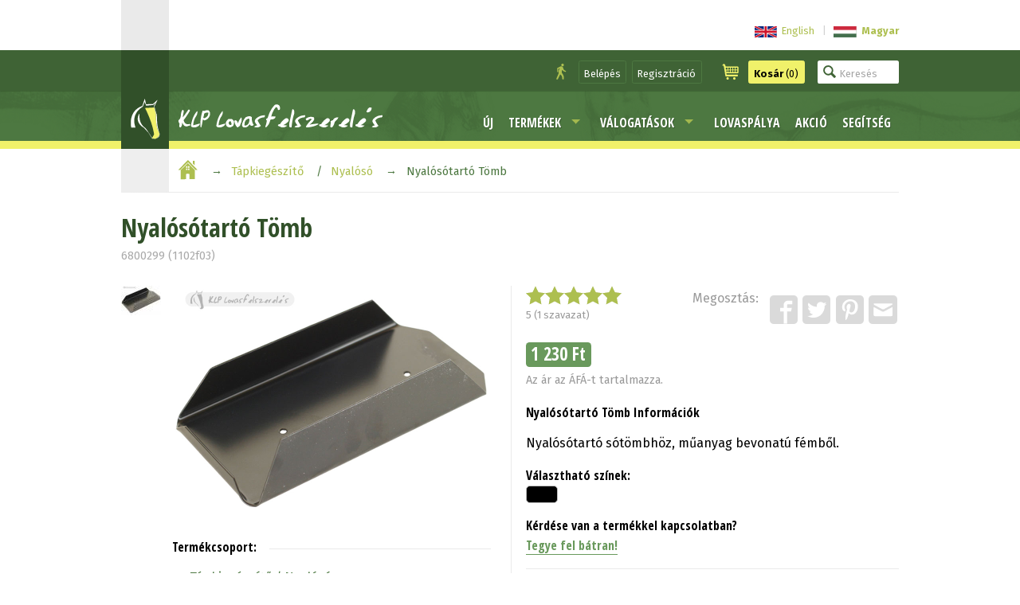

--- FILE ---
content_type: text/html; charset=utf-8
request_url: https://www.klp.hu/termek/nyalosotarto-tomb-1831
body_size: 10204
content:
<!DOCTYPE html PUBLIC "-//W3C//DTD XHTML 1.0 Transitional//EN" "https://www.w3.org/TR/xhtml1/DTD/xhtml1-transitional.dtd">
<html lang="hu" xmlns="http://www.w3.org/1999/xhtml">
<head>
<!-- Google Tag Manager -->
<script>(function(w,d,s,l,i){w[l]=w[l]||[];w[l].push({'gtm.start':
new Date().getTime(),event:'gtm.js'});var f=d.getElementsByTagName(s)[0],
j=d.createElement(s),dl=l!='dataLayer'?'&l='+l:'';j.async=true;j.src=
'https://www.googletagmanager.com/gtm.js?id='+i+dl;f.parentNode.insertBefore(j,f);
})(window,document,'script','dataLayer','GTM-TM3L8Q5');</script>
<!-- End Google Tag Manager -->
<title>Nyalósótartó Tömb - KLP Lovasfelszerelés</title>
<meta name="description" content="Nyalósótartó sótömbhöz, műanyag bevonatú fémből. - KLP Lovasfelszerelés" />
<meta name="keywords" content="nyalósótartó, tömb, lovas, lovagló, lovaglás" />
<meta http-equiv="Content-Style-Type" content="text/css" />
<meta http-equiv="Content-Type" content="text/html; charset=UTF-8" />
<meta name="viewport" content="width=device-width, initial-scale=1.0, maximum-scale=1.0, user-scalable=0" />
<meta http-equiv="cleartype" content="on" />
<meta name="revisit-after" content="1 days">
<meta name="distribution" content="Global">
<meta name="rating" content="General">
<meta name="google-site-verification" content="5-1VKCmgU9D4-jXZbYe0NnhODozdfi4xThrzXr-8rFM" />

<meta property="og:site_name" content="KLP Lovasfelszerelés" />
<meta property="og:type" content="website" />
<meta property="og:logo" content="https://www.klp.hu/images/klp-logo-200x200.png" />
<meta property="og:locale" content="hu_HU" />
<meta property="fb:admins" content="743372438,100002664761320" />
<meta property="fb:app_id" content="812787112072775" />
<meta property="og:title" content="Nyalósótartó Tömb - KLP Lovasfelszerelés" />
<meta property="og:description" content="Nyalósótartó sótömbhöz, műanyag bevonatú fémből. - KLP Lovasfelszerelés" />
<meta property="og:url" content="https://www.klp.hu/termek/nyalosotarto-tomb-1831" />
<meta property="og:image" content="https://www.klp.hu/pictures/p/400/1831_2.jpg" />
<meta property="og:image" content="https://www.klp.hu/images/klp-logo-200x200.png" />
<meta property="og:image" content="https://www.klp.hu/images/klp-logo-400x100.png" />


<meta name="twitter:card" content="product">
<meta name="twitter:site" content="@KlpLovas">
<meta name="twitter:creator" content="@KlpLovas">
<meta name="twitter:title" content="Nyalósótartó Tömb">
<meta name="twitter:description" content="Nyalósótartó sótömbhöz, műanyag bevonatú fémből.">
<meta name="twitter:image" content="https://www.klp.hu/pictures/p/400/1831_2.jpg">
<meta name="twitter:image:width" content="400">
<meta name="twitter:image:height" content="300">
<meta name="twitter:data1" content="1230">
<meta name="twitter:label1" content="HUF">
<meta name="twitter:data2" content="KLP Lovasfelszerelés">
<meta name="twitter:label2" content="Webshop">


<link rel="canonical" href="https://www.klp.hu/termek/nyalosotarto-tomb-1831" />
<link rel="alternate" hreflang="x-default" href="https://www.klp.hu/termek/nyalosotarto-tomb-1831" />
<link rel="alternate" hreflang="hu" href="https://www.klp.hu/hu/product/nyalosotarto-tomb-1831" />
<link rel="alternate" hreflang="en" href="https://www.klp.hu/en/product/salt-lick-holder-1831" />

<link rel="publisher" href="https://plus.google.com/+KlpHuLovasfelszereles" />
<link rel="shortcut icon" type="image/ico" href="https://www.klp.hu/images/klp-favicon.ico" />
<link rel="stylesheet" media="screen" href="https://www.klp.hu/css/site-all-klp.css?v=251025" />
<link rel="stylesheet" type="text/css" href="//cdnjs.cloudflare.com/ajax/libs/cookieconsent2/3.0.3/cookieconsent.min.css" />
<link href='//fonts.googleapis.com/css?family=Fira+Sans:400,400i,700|Open+Sans+Condensed:700|Courgette&amp;subset=latin-ext' rel='stylesheet' type='text/css'>
<script type="text/javascript" src="https://www.klp.hu/js/site-all.js?v=251025"></script>
<script>
  $(window).resize(function() {
	
	  if( window.innerWidth > 1000 ) {
		$("#showImg").elevateZoom({
			zoomType: 'window',
			zoomWindowWidth: 485,
			zoomWindowOffetx: 24,
			zoomWindowOffety: 0,
			borderSize: '1',
			borderColour: '#eaeaea',
			gallery: 'ppics'
		});
	  }
	  else {
		$("#showImg").elevateZoom({
			zoomType: 'inner',
			gallery: 'ppics'
		});
	  }	
	/* hide layermenu */
	if( window.innerWidth >= 900 ) {
		$('#listNav').show();
	}
	if( window.innerWidth < 900 ) {
		$('#listNav').hide();
	}
	if( $(this).width() > 850 ) {
		$('#layerMenu').hide();
		$('#layerMenuIcon').show();
	}
  });
  $(document).mouseup(function (e) {
	var container1 = $('#layerMenu');
	var trigger1 = $('#layerMenuIcon');
	var container2 = $('#listNav');
	var trigger2 = $('#listNavIcon');

	if (!container1.is(e.target) // if the target of the click isn't the container...
		&& container1.has(e.target).length === 0) // ... nor a descendant of the container
	{
		container1.hide();
		trigger1.show();
	}
	
	if (( window.innerWidth < 900 )
		&& (!container2.is(e.target)
		&& container2.has(e.target).length === 0))
	{
		container2.hide();
		trigger2.show();
	}
  });
  /* hide layermenu end */
	
  (function($){
    $(document).ready(function(){
      jQuery('ul.sf-menu').superfish({
        delay: 100,
        animation: {opacity:'show',height:'show'},
        speed: 'fast'
      });
      
	  if( window.innerWidth > 1000 ) {
		$("#showImg").elevateZoom({
			zoomType: 'window',
			zoomWindowWidth: 485,
			zoomWindowOffetx: 24,
			zoomWindowOffety: 0,
			borderSize: '1',
			borderColour: '#eaeaea',
			gallery: 'ppics',
			cursor: 'default', 
			galleryActiveClass: "active", 
			imageCrossfade: true, 
			loadingIcon: false
		});
	  }
	  else {
		$("#showImg").elevateZoom({
			zoomType: 'inner',
			gallery: 'ppics',
			cursor: 'default', 
			galleryActiveClass: "active", 
			imageCrossfade: true, 
			loadingIcon: false
		});
	  }
	  
	  //FANCYBOX
	  $("#showImg").bind("click", function(e) {  
		var ez = $('#showImg').data('elevateZoom');
		ez.closeAll();
		$.fancybox(ez.getGalleryList());
		return false;
	  });
    });
	$(document).click(function(event) { 
		if($(event.target).is('#productSearchBar')) {
			$('#productSearchBar')
				.addClass('active')
				.delay(600)
				.queue(function(next) { $(this).attr('placeholder', 'Termékek keresése...'); next(); })
				;
		}
		else {
			$('#productSearchBar')
				.removeClass('active')
				.delay(600)
				.queue(function(next) { $(this).attr('placeholder', 'Keresés'); next(); })
				;
		}
	});
  })(jQuery);
  
  /*smooth scrolling*/
  $(function() {
	var $root = $('html, body');
	$('a[href*=#]:not([href=#])').click(function() {
		if (location.pathname.replace(/^\//,'') == this.pathname.replace(/^\//,'') 
			|| location.hostname == this.hostname) {

			var target = $(this.hash);
			target = target.length ? target : $('[name=' + this.hash.slice(1) +']');
			   if (target.length) {
				 $root.animate({
					 scrollTop: target.offset().top
				}, 1000);
				return false;
			}
		}
	});
  });
  
  function showThis(id) {
		$(id).toggleClass('shown');
	}

  function checkScrolling() {
	var fixLogo_anchor = $("#fixLogo_anchor").offset().top;
	var fixBar_anchor = $("#fixBar_anchor").offset().top;
	
	if ($(this).scrollTop() >= fixBar_anchor && $('.fixBar').css('position') != 'fixed') {
		$('.fixBar').css({
			'position': 'fixed',
			'top': '0',
			'border-top-width': '.4rem',
			'padding-top': '0rem'
			
		});
		$('#fixBar_anchor').css('height', '0');
	}
	else if ($(this).scrollTop() < fixBar_anchor && $('.fixBar').css('position') != 'relative') {
		$('#fixBar_anchor').css('height', '0');
		$('.fixBar').css({
			'position': 'relative',
			'border-top-width': '0',
			'padding-top': '.4rem'
		});
	}
	
	if ($(this).scrollTop() >= fixLogo_anchor && $('.fixLogo').css('position') != 'fixed') {
		$('.fixLogo').css({
			'position': 'fixed',
			'top': '.4rem',
			'box-shadow': '0 .05em .1em'
		});
	}
	else if ($(this).scrollTop() < fixLogo_anchor && $('.fixLogo').css('position') != 'relative') {
		$('.fixLogo').css({
			'position': 'relative',
			'top': '0',
			'box-shadow': 'none'
		});
	}
	
	if ($(this).scrollTop() >= fixBar_anchor && $('#icons').css('position') != 'fixed') {
		$('#icons').css({
			'position': 'fixed',
			'top': '4em'
		});
		$('#icons').addClass('pos');
		$('#icons').addClass('bg');
		$('#toLayerMenu').css({
			'display': 'block'
		});
		$('#iconSpace').addClass('show');
	}
	else if ($(this).scrollTop() < fixBar_anchor && $('#icons').css('position') != 'relative') {
		$('#icons').css({
			'position': 'relative',
			'top': '0'
		});
		$('#icons').removeClass('pos');
		$('#icons').removeClass('bg');
		$('#toLayerMenu').css({
			'display': 'none'
		});
		$('#iconSpace').removeClass('show');
	}
	
	
  }
  $(document).bind('touchstart touchend touchcancel touchleave touchmove', function(e){
	checkScrolling();
  });
  $(window).scroll(function() {
	checkScrolling();
  });
</script>
</head>
<body>
<!--[if lt IE 9]>
<p><b>Figyelmeztetés:</b> Oldalunk a böngészők legfrissebb verzióihoz lett optimalizálva. Mivel Ön elavult böngészőprogramot használ, előfordulhat, hogy az oldal bizonyos részei nem megfelelően fognak megjelenni.</p>
<![endif]-->
<!-- Google Tag Manager (noscript) -->
<noscript><iframe src="https://www.googletagmanager.com/ns.html?id=GTM-TM3L8Q5"
height="0" width="0" style="display:none;visibility:hidden"></iframe></noscript>
<!-- End Google Tag Manager (noscript) -->
<script>
	window.fbAsyncInit = function() {
	FB.init({
		appId      : '812787112072775',
		xfbml      : true,
		version    : 'v2.6'
	});
	};
	
	(function(d, s, id){
		var js, fjs = d.getElementsByTagName(s)[0];
		if (d.getElementById(id)) return;
		js = d.createElement(s); js.id = id;
		js.src = "//connect.facebook.net/hu_HU/sdk.js";
		fjs.parentNode.insertBefore(js, fjs);
	}(document, 'script', 'facebook-jssdk'));
	
	(function(d, debug){
		var js, id = 'facebook-jssdk', ref = d.getElementsByTagName('script')[0];
		if   (d.getElementById(id)) {return;}
		js = d.createElement('script'); 
		js.id = id; 
		js.async = true;js.src = "//connect.facebook.net/hu_HU/all" + (debug ? "/debug" : "") + ".js";
		ref.parentNode.insertBefore(js, ref);}
		
	(document, /*debug*/ false));

	// function postToFeed(title, desc, url, image){
	// 	var obj = {method: 'feed',link: url, picture: image,name: title,description: desc};
	// 	function callback(response){}
	// 	FB.ui(obj, callback);
	// }
</script>
<script>
	function postToFeed(title, desc, url, image){
		var obj = {method: 'feed',link: url, picture: image,name: title,description: desc};
		function callback(response){}
		FB.ui(obj, callback);
	}
</script>
<div id="fb-root"></div>
<script>(function(d, s, id) {
  var js, fjs = d.getElementsByTagName(s)[0];
  if (d.getElementById(id)) return;
  js = d.createElement(s); js.id = id;
  js.src = "//connect.facebook.net/hu_HU/all.js#xfbml=1";
  fjs.parentNode.insertBefore(js, fjs);
}(document, 'script', 'facebook-jssdk'));</script>
<a name="toTop"></a>
<div id="header">
 <div id="hidingTop" class="clear">
  <div class="wrapper">
   <div class="logoBg"></div>
   <div class="content">
	<div id="messages">
	 <p></p>
	</div>
	<div class="right">
	 <div id="options">
	  <ul>
	   <li id="languageChange"><a href="https://www.klp.hu/en/product/salt-lick-holder-1831"><img src="https://www.klp.hu/pictures/l/base/en.svg" alt="English" title="English" class="norm"><span class="name">English</span></a><span>|</span><b><a href="https://www.klp.hu/termek/nyalosotarto-tomb-1831"><img src="https://www.klp.hu/pictures/l/base/hu.svg" alt="Magyar" title="Magyar" class="norm"><span class="name">Magyar</span></a></b></li>
	  </ul>
	 </div>
	</div>
   </div>
  </div>
 </div>
 <div id="fixBar_anchor"></div>

 <div id="top" class="fixBar clear">
  <div class="wrapper">
   <div class="logoBg"></div>
   <div class="content">
	<div class="right">
	 <ul id="fixedButtons">
	  <li id="userButtons">
	   <button class="icon user">
		<img src="https://www.klp.hu/images/icon-user-klp.svg" alt="Felhasználó" title="Felhasználó">
	   </button>
		<button class="user" onClick="location.href='https://www.klp.hu/belepes'">Belépés</button>
		<button class="user" onClick="location.href='https://www.klp.hu/regisztracio'">Regisztráció</button>
	  </li>
	  <li id="cartButton">
	   <button class="icon">
		<img src="https://www.klp.hu/images/icon-cart-klp.svg" alt="Kosár" title="Kosár">
	   </button>
	   <button onClick="location.href='https://www.klp.hu/kosar'">
		<img src="https://www.klp.hu/images/icon-cart-black.svg" alt="Kosár" title="Kosár">
	    <b>Kosár</b> (0)
	   </button>
	  </li>
	  <li id="productSearch">
	   <form name="productSearch" method="post" action="https://www.klp.hu/kereses">
	    <input type="search" name="query" id="productSearchBar" title="Termékek keresése..." placeholder="Keresés">
	   </form>
	  </li>
	 </ul>
	</div>
   </div>
  </div>
 </div>

 <div id="menuBar" class="clear">
  <div class="wrapper">
   <div class="logoBg">
    <div id="fixLogo_anchor"></div>
    <div id="logo" class="fixLogo">
	 <a href="https://www.klp.hu">
	  <img src="https://www.klp.hu/images/klp-logo-head.svg" alt="KLP Lovasfelszerelés logo" title="KLP Lovasfelszerelés logo">
	 </a>
	</div>
   </div>
   <div class="content">
    <div id="logoText" class="clear">
	 <a href="https://www.klp.hu">
	  <img src="https://www.klp.hu/images/klp-logo-text.svg" alt="KLP Lovasfelszerelés logo" title="KLP Lovasfelszerelés logo">
	 </a>
	</div>
	<div id="links" class="clear">
	 <ul class="baseMenu sf-menu">
	  <li class="hider late">
	   <a href="https://www.klp.hu/uj-termekek">Új</a>
	  </li>
	  <li>
	   <a href="https://www.klp.hu/termekcsoportok" class="base">Termékek</a>
	   <ul>
	    <li><a href="https://www.klp.hu/termekcsoportok/ruhazat-lovasoknak">Ruházat lovasoknak</a></li>
	    <li><a href="https://www.klp.hu/termekcsoportok/kellekek-lovasoknak">Kellékek lovasoknak</a></li>
	    <li><a href="https://www.klp.hu/termekcsoportok/angol-lovaglas-lovaknak">Angol lovaglás lovaknak</a></li>
	    <li><a href="https://www.klp.hu/termekcsoportok/felszerelesek-lovaknak">Felszerelések lovaknak</a></li>
	    <li><a href="https://www.klp.hu/termekcsoportok/kiegeszitok-lovaknak">Kiegészítők lovaknak</a></li>
	    <li><a href="https://www.klp.hu/termekcsoportok/lotakaro">Lótakaró</a></li>
	    <li><a href="https://www.klp.hu/termekcsoportok/western-lovaglas">Western lovaglás</a></li>
	    <li><a href="https://www.klp.hu/termekcsoportok/loapolas">Lóápolás</a></li>
	    <li><a href="https://www.klp.hu/termekcsoportok/istallofelszereles">Istállófelszerelés</a></li>
	    <li><a href="https://www.klp.hu/termekcsoportok/konyv-ajandek">Könyv - ajándék</a></li>
	    <li><a href="https://www.klp.hu/termekcsoportok">Minden termékcsoport (16)</a></li>
	   </ul>
	  </li>
	  <li class="hider">
	   <a href="https://www.klp.hu/valogatasok" class="base">Válogatások</a>
	   <ul>
	    <li><a href="https://www.klp.hu/valogatasok/tattini-top-lovas-termek">Tattini top lovas termék</a></li>
	    <li><a href="https://www.klp.hu/valogatasok/kedvezmeny-lovasok">Kedvezmény-lovasok</a></li>
	    <li><a href="https://www.klp.hu/valogatasok/kedvezmeny-gyerek-lovasoknak">Kedvezmény-gyerek lovasoknak</a></li>
	    <li><a href="https://www.klp.hu/valogatasok/kedvezmeny-lovaknak">Kedvezmény-lovaknak</a></li>
	    <li><a href="https://www.klp.hu/valogatasok/kedvezmeny-lovas-szettek">Kedvezmény-lovas szettek</a></li>
	    <li><a href="https://www.klp.hu/valogatasok/elso-lovas-versenyre">Első lovas versenyre</a></li>
	    <li><a href="https://www.klp.hu/valogatasok/elso-sajat-lo">Első saját ló</a></li>
	    <li><a href="https://www.klp.hu/valogatasok/dijugrato-versenyre">Díjugrató versenyre</a></li>
	    <li><a href="https://www.klp.hu/valogatasok/poni-lovas-termekek">Póni lovas termékek</a></li>
	    <li><a href="https://www.klp.hu/valogatasok/dijlovaglas">Díjlovaglás</a></li>
	    <li><a href="https://www.klp.hu/valogatasok">Minden válogatás kategória (19)</a></li>
	   </ul>
	  </li>
	  <li class="hider">
	
	   <a href="https://lovaspalya.klp.hu/">Lovaspálya</a>
	  </li>
	  <li class="hider">
	   <a href="https://www.klp.hu/akcio-csoportok">Akció</a>
	  </li>
	  <li class="hider">
	   <a href="https://www.klp.hu/segitseg">Segítség</a>
	  </li>
	 </ul>
	 <div id="icons">
	  <a onClick="$('#layerMenu').toggle(); $(this).hide();" id="layerMenuIcon"></a>
	  <a href="#toTop" onClick="$('#layerMenu').toggle(); $('#layerMenuIcon').hide();" id="toLayerMenu" class="hidden"></a>
	  <img src="https://www.klp.hu/images/icon-menu.svg" alt="Menü" title="Menü">
	 </div>
	 <div id="iconSpace"></div>
	</div>
   </div>
   <div id="layerMenu">
	<ul id="contactLink">
	 <li><a href="https://www.klp.hu#elerhetosegeink">Elérhetőségeink</a></li>
	</ul>
    <ul id="hidingLinks">
	 <li class="hider"><a href="https://www.klp.hu/belepes">Belépés</a></li>
	 <li class="hider"><a href="https://www.klp.hu/regisztracio">Regisztráció</a></li>
	</ul>
    <ul id="baseLinks">
     <li class="hider late bg"><a href="https://www.klp.hu/uj-termekek">Új</a></li>
     <li class="hider"><a href="https://www.klp.hu/termekcsoportok" class="base">Termékek</a></li>
     <li><a href="https://www.klp.hu/valogatasok" class="base">Válogatások</a></li>
     <li>
	 		<a href="https://lovaspalya.klp.hu/">Lovaspálya</a>
		
	 </li>
     <li><a href="https://www.klp.hu/akcio-csoportok">Akció</a></li>
     <li class="hider late"><a href="https://www.klp.hu/segitseg">Segítség</a></li>
    </ul>
   </div>
  </div>
 </div>
</div>

<div id="navigation" class="clear">
 <div class="wrapper">
  <div class="content">
   <ul>
	<li>
	 <a href="https://www.klp.hu" class="icon">
	  <img src="https://www.klp.hu/images/icon-home-klp.svg" alt="Kezdőlap" title="Kezdőlap">
	 </a>
	</li><li class="cat"><a href="https://www.klp.hu/termekcsoportok/tapkiegeszito">Tápkiegészítő</a>
	</li><li><a href="https://www.klp.hu/termekcsoportok/tapkiegeszito/nyaloso">Nyalósó</a>
	</li><li>Nyalósótartó Tömb</li>
   </ul>
  </div>
 </div>
</div>

<div id="main" class="clear">
 <div class="wrapper">
  <div class="content productPage" itemscope itemtype="https://schema.org/Product">
   <div id="productHeader">
    <h1 >
<b itemprop="name">Nyalósótartó Tömb</b>
	</h1>
	<span>6800299 (1102f03)</span>
   </div>
   
   <ul id="information">
	<li id="pictures">
	 <div id="showPic" name="pic"></div>
	 <ul>
	  <li id="currentPicture">
	<img id="showImg" itemprop="image" alt="Nyalósótartó Tömb" title="Nyalósótartó Tömb" src="https://www.klp.hu/pictures/p/base/1831_2.jpg" data-zoom-image="https://www.klp.hu/pictures/p/base/1831_2.jpg" />
	   <span class="scrollSpace"></span><span class="uparrow"></span><span class="downarrow"></span>
	  </li>
	  <li id="gallery" class="clear">
	   <ul id="ppics">
		<li><a href="#" id="pl_none" data-image="https://www.klp.hu/pictures/p/base/1831_2.jpg" data-zoom-image="https://www.klp.hu/pictures/p/base/1831_2.jpg"><img id="showImg" src="https://www.klp.hu/pictures/p/50/1831_2.jpg" title="Nyalósótartó Tömb 0" alt="Nyalósótartó Tömb" /></a></li>
	   </ul>
	  </li>
	 </ul>
	</li>
	<li class="right">
	 <ul>
	  <li id="rateAndShare" class="clear">
	   <ul>
		<li id="rate">
	     <form name="productRating" method="post" action="https://www.klp.hu/termek/nyalosotarto-tomb-1831">
		  <input name="rating" type="range" value="5" step="1" id="rating" >
		  <div class="rateit" id="rateit" data-rateit-backingfld="#rating" data-rateit-resetable="false" data-rateit-ispreset="true" data-rateit-min="0" data-rateit-max="5" data-rateit-starwidth="24" data-rateit-starheight="24" data-rateit-readonly="true" title="Szavazni csak bejelentkezés után lehetséges.">
		  </div>
		  <p itemprop="aggregateRating" itemtype="https://schema.org/AggregateRating" itemscope>
		   <meta itemprop="bestRating" content="5" />
		   <meta itemprop="worstRating" content="0" />
<span itemprop="ratingValue" content="5">5</span> (<span itemprop="reviewCount" content="1">1</span> szavazat)		  </p>
	     </form>
	    </li>
	    <li id="share">
	     <ul>
		  <li class="text">Megosztás: </li>
		  <li>
		   <a href="" data-image="https://www.klp.hu/pictures/p/200/1831_2.jpg" data-title="Nyalósótartó Tömb" data-desc="Nyalósótartó sótömbhöz, műanyag bevonatú fémből." target="_blank" class="btnShare" title="Facebook">
			<img src="https://www.klp.hu/images/icon-facebook.svg" alt="Facebook" title="Facebook" class="facebook">
		   </a>
		  </li>
		  <li>
		   <a href="https://twitter.com/share?url=https%3A%2F%2Fwww.klp.hu%2Ftermek%2Fnyalosotarto-tomb-1831&text=Nyalósótartó%20Tömb%20-&lang=hu&related=KlpLovas" target="_blank" onclick="return !window.open(this.href, 'Twitter', 'width=640,height=300')" title="Twitter">
			<img src="https://www.klp.hu/images/icon-twitter.svg" alt="Twitter" title="Twitter" class="twitter">
		   </a>
		  </li>
		  <li>
		   <a href="https://www.pinterest.com/pin/create/button/?url=https%3A%2F%2Fwww.klp.hu%2Ftermek%2Fnyalosotarto-tomb-1831&media=https://www.klp.hu/pictures/p/base/1831_2.jpg&description=Nyalósótartó%20Tömb" data-pin-do="buttonPin" data-pin-custom="true" onclick="return !window.open(this.href, 'Pinterest', 'width=800,height=400')">
			<img src="https://www.klp.hu/images/icon-pinterest.svg" alt="Pinterest" title="Pinterest" class="pinterest">
		   </a>
		  </li>
		  		  <li>
		   <a href="mailto:?subject=Nyalósótartó%20Tömb&body=Nyalósótartó%20Tömb%0Ahttps%3A%2F%2Fwww.klp.hu%2Ftermek%2Fnyalosotarto-tomb-1831" target="_blank" title="E-mail">
			<img src="https://www.klp.hu/images/icon-mail2.svg" alt="E-mail" title="E-mail" class="e-mail">
		   </a>
		  </li>
	     </ul>
	    </li>
	   </ul>
	   <!--<div class="fb-share-button" data-href="https://developers.facebook.com/docs/plugins/" data-layout="button" data-size="small" data-mobile-iframe="true"><a target="_blank" href="https://www.facebook.com/sharer/sharer.php?u=https%3A%2F%2Fdevelopers.facebook.com%2Fdocs%2Fplugins%2F&amp;src=sdkpreparse" class="fb-xfbml-parse-ignore">Share</a></div>-->
	  </li>
	<li id="priceTag" itemprop="offers" itemscope itemtype="https://schema.org/offer">
	 <h2>1 230 Ft</h2>	 <p class="description">Az ár az ÁFÁ-t tartalmazza.</p>
	 <meta itemprop="price" content="1230" />
	 <meta itemprop="priceCurrency" content="HUF" />
	 <meta itemprop="priceValidUntil" content="2027-01-15" />
	 <meta itemprop="availability" content="InStock" />
	 <meta itemprop="weight" content="1.00" />
	 <meta itemprop="category" content="Tápkiegészítő > Nyalósó" />
	</li>
	  <li id="productDescription">
	   <h4>Nyalósótartó Tömb Információk</h4>
		
	   <div itemprop="description" content="Nyalósótartó sótömbhöz, műanyag bevonatú fémből."><p>Nyalósótartó sótömbhöz, műanyag bevonatú fémből.</p></div>
	  </li>
	  <li id="productColors">
	   <h4>Választható színek:</h4>
	   <ul class="colorLabels wide">
		<a href="#pic" id="cl_10"><li style="background-color: #000000;" title="fekete"></li></a>
	   </ul>
	  </li>
	  <li id="productQuestion">
	   <h4>Kérdése van a termékkel kapcsolatban?</h4>
	   <a href="https://www.klp.hu/pages/product-question.php?id=1831" target="_blank" onclick="return !window.open(this.href, 'Kérdése van a termékkel kapcsolatban?', 'scrollbars=1,resizable=1,width=640,height=480')">Tegye fel bátran!</a>
	  </li>
	  
	  <li id="cartData">
	   <form name="attributes" method="post" action="https://www.klp.hu/termek/nyalosotarto-tomb-1831">
	   <ul>
	    <li>
		 <label>Szín:</label>
		 <select name="color" id="colorSelector"> 
		  <option value="none" disabled >Válasszon...</option>
		  <option value="10" selected>Fekete</option>
		 </select>		 <input type="hidden" name="colorRequired" value="1">
	    </li>
	    <li>
	     <label>Mennyiség:</label>
		 <input type="number" name="quantity" value="1">
	     <span>db</span>
	    </li>
	    <li class="buttons">
		 <input type="submit" value="Kosárba"><br />
<p>Bejelentkezett felhasználóink kívánság listájukhoz is hozzáadhatják a terméket.</p>	    </li>
	   </ul>
	   <input type="hidden" name="pa" value="1">
	   <input type="hidden" name="saleid" value="">
	   <input type="hidden" name="onsale" value="0">
	   <input type="hidden" name="pprice" value="1230">
	   </form>
	  </li>
	 </ul>
	</li>
	<li id="productLinks">
	 <ul>
	  <li>
	   <h4>Termékcsoport:</h4>
	   <ul>
	    <li><a href="https://www.klp.hu/termekcsoportok/tapkiegeszito/nyaloso">Tápkiegészítő / Nyalósó</a></li>
	   </ul>
	  </li>
	 </ul>
	</li>
   </ul>
  </div>
 </div>
</div>

<script type="text/javascript">
	$(document).ready(function () {
		$('#rateit').click(function () {
			alert("Szavazni csak bejelentkezés után lehetséges.");
			return false;
		});
		
	    function swapPicOnClick(selectValue,smallImage,largeImage) {
			$("#colorSelector").val(selectValue);
			$('#ppics a').removeClass('active').eq(selectValue-1).addClass('active');		
			var ez = $('#showImg').data('elevateZoom');
			ez.swaptheimage(smallImage, largeImage);

			if (typeof showStockInfo != 'undefined') {
				showStockInfo();
			}
		};
		function selectFromPicClick(selectValue) {
			$("#colorSelector").val(selectValue);

			if (typeof showStockInfo != 'undefined') {
				showStockInfo();
			}
		}
		
		$("#pl_none").click(function(e){
			selectFromPicClick('none');
		});
		$("#colorSelector").change(function(e){
			var currentValue = $("#colorSelector").val();
			
			if(currentValue == "none"){    
				smallImage = 'https://www.klp.hu/pictures/p/400/1831_2.jpg';
				largeImage = 'https://www.klp.hu/pictures/p/base/1831_2.jpg';
		    }
			
			$('#ppics a').removeClass('active').eq(currentValue-1).addClass('active');		
 
			var ez = $('#showImg').data('elevateZoom');
   
			ez.swaptheimage(smallImage, largeImage);
		});
		
		$('.btnShare').click(function(){
			elem = $(this);
			postToFeed(elem.data('title'), elem.data('desc'), elem.prop('href'), elem.data('image'));

			return false;
		});
	});
	
	
</script>

<div class="subHeader">
 <div class="wrapper">
  <div class="content">
   <h3>Ajánlott termékek</h3>
  </div>
 </div>
</div>

<div id="suggested">
 <div class="wrapper">
  <div class="content products">
   <ul class="productList clear">
	<li class="product">
	 <a href="https://www.klp.hu/termek/nyaloso-izes-unalomuzo-650-g-4032"> 
	 <ul>
	  <li class="picture">
	   <img src="https://www.klp.hu/pictures/p/200/4032_10.jpg" alt="Nyalósó Ízes Unaloműző (650 G)" title="Nyalósó Ízes Unaloműző (650 G)">
	   <div class="label"></div>
	  </li>
	  <li class="name"><h2>Nyalósó Ízes Unaloműző (650 G)</h2></li>
	  <li class="price">6 500 Ft	  </li>
	  <li class="brand"><img src="https://www.klp.hu/pictures/b/slogo/33.png" alt="Likit" title="Likit"></li>
	 </ul>
	 </a>
	</li>
	<li class="product">
	 <a href="https://www.klp.hu/termek/nyaloso-himalaya-4-5-kg-30721"> 
	 <ul>
	  <li class="picture">
	   <img src="https://www.klp.hu/pictures/p/200/30721_1.jpg" alt="Nyalósó Himalaya 4-5 Kg" title="Nyalósó Himalaya 4-5 Kg">
	   <div class="label"></div>
	  </li>
	  <li class="name"><h2>Nyalósó Himalaya 4-5 Kg</h2></li>
	  <li class="price">4 990 Ft	  </li>
	 </ul>
	 </a>
	</li>
	<li class="product">
	 <a href="https://www.klp.hu/termek/horslyx-pro-digest-650g-4008"> 
	 <ul>
	  <li class="picture">
	   <img src="https://www.klp.hu/pictures/p/200/4008_1.jpg" alt="Horslyx Pro Digest 650G" title="Horslyx Pro Digest 650G">
	   <div class="label"></div>
	  </li>
	  <li class="name"><h2>Horslyx Pro Digest 650G</h2></li>
	  <li class="price">3 900 Ft	  </li>
	 </ul>
	 </a>
	</li>
	<li class="product">
	 <a href="https://www.klp.hu/termek/horslyx-respiratory-650g-4007"> 
	 <ul>
	  <li class="picture">
	   <img src="https://www.klp.hu/pictures/p/200/4007_1.jpg" alt="Horslyx Respiratory 650G" title="Horslyx Respiratory 650G">
	   <div class="label"></div>
	  </li>
	  <li class="name"><h2>Horslyx Respiratory 650G</h2></li>
	  <li class="price">3 900 Ft	  </li>
	 </ul>
	 </a>
	</li>
	<li class="product">
	 <a href="https://www.klp.hu/termek/nyaloso-salit-kocka-tomb-10-kg-3606"> 
	 <ul>
	  <li class="picture">
	   <img src="https://www.klp.hu/pictures/p/200/3606_1.jpg" alt="Nyalósó Salit Kocka Tömb 10 Kg" title="Nyalósó Salit Kocka Tömb 10 Kg">
	   <div class="label"></div>
	  </li>
	  <li class="name"><h2>Nyalósó Salit Kocka Tömb 10 Kg</h2></li>
	  <li class="price">2 950 Ft	  </li>
	 </ul>
	 </a>
	</li>
	<li class="product">
	 <a href="https://www.klp.hu/termek/horslyx-original-650g-4006"> 
	 <ul>
	  <li class="picture">
	   <img src="https://www.klp.hu/pictures/p/200/4006_2.jpg" alt="Horslyx Original 650G" title="Horslyx Original 650G">
	   <div class="label"></div>
	  </li>
	  <li class="name"><h2>Horslyx Original 650G</h2></li>
	  <li class="price">3 900 Ft	  </li>
	 </ul>
	 </a>
	</li>
   </ul>
  </div>
 </div>
</div>

<meta itemprop="review" typeof="Review" content="">
<div class="kVbottom"></div>
<div id="footer">
 <div id="upper" class="clear">
  <div class="wrapper">
   <ul class="columns">
    <li class="social thin">
	 <h3>Kövessen minket</h3>
	 <ul class="socialIcons">
	  <li>
	   <a href="https://www.facebook.com/KLP.Lovasfelszereles" target="_blank">
		<img src="https://www.klp.hu/images/icon-facebook.svg" alt="Facebook" title="Facebook" class="facebook">
	   </a>
	  </li>
	  <li>
	   <a href="https://twitter.com/KlpLovas" target="_blank">
		<img src="https://www.klp.hu/images/icon-twitter.svg" alt="Twitter" title="Twitter" class="twitter">
	   </a>
	  </li>
	  <li>
	   <a href="https://www.pinterest.com/tattini/" target="_blank">
		<img src="https://www.klp.hu/images/icon-pinterest.svg" alt="Pinterest" title="Pinterest" class="pinterest">
	   </a>
	  </li>
	  <li>
	   <a href="https://www.instagram.com/tattiniriding/" target="_blank">
		<img src="https://www.klp.hu/images/icon-instagram.svg" alt="Instagram" title="Instagram" class="instagram">
	   </a>
	  </li>
	 </ul>
	</li>
	<li class="newsletter thin">
	 <h3>Hírlevél</h3>
	 <p>Ha szeretne értesítést kapni újdonságainkról és akcióinkról, iratkozzon fel hírlevelünkre:</p>
	 <form method="post" action="https://www.klp.hu/feliratkozas">
	 <fieldset class="newsletter">
	  <input type="email" name="email" value="" placeholder="E-mail cím" />
	  <input type="submit" value="Feliratkozás" />
	  <input type="hidden" name="action" value="subscribe" />
	  <a href="https://www.klp.hu/leiratkozas"> Leiratkozás </a>
	 </fieldset>
	 </form>
	</li>
	<li class="contact">
	 <h3><a href="https://www.klp.hu/kapcsolat">Kapcsolat</a></h3>
	 <ul class="contacts">
	  <li>
	   <label>Központi telefonszám:</label>
	   <img src="https://www.klp.hu/images/icon-phone-klp.svg" alt="Központi telefonszám" title="Központi telefonszám">
	   <span>+ 36 1 309 5112</span>
	  </li>
	  <li>
	   <label>Információk:</label>
	   <img src="https://www.klp.hu/images/icon-info-klp.svg" alt="Információk" title="Információk">
	   <span>+ 36 30 341 7578</span>
	  </li>
	  <li>
	   <label>E-mail:</label>
	   <img src="https://www.klp.hu/images/icon-mail-klp.svg" alt="E-mail" title="E-mail">
	   <a href="mailto:info@klp.hu" target="_blank"><span>info@klp.hu</span></a>
	  </li>
	 </ul>
	</li>
	<li class="testimonials">
	 <h3><a href="https://www.klp.hu/rolunk">Rólunk mondták</a></h3>
	 <p class="quote">Nagyon elégedett vagyok a vásárlással és az ügyintézéssel! A méretcserére gyorsan és gördülékenyen került sor, minden a lehető legnagyobb rendben zajlott. Köszönöm a segítőkészséget és a korrekt hozzáállást! Bátran ajánlom az eladót mindenkinek.<br />
	 <span>Dr. Berczely Zsuzsanna, Orosháza - 2024 december 26.</span></p>
	</li>
   </ul>
  </div>
 </div>
 <div id="bottom" class="clear">
  <div class="wrapper">
   <ul class="columns clear">
    <li class="wide hider">
	 <ul class="sub">
	  <li>
	   <h4>Most vásárolták</h4>
	   <ul class="justPurchased">
        <li><a href="https://www.klp.hu/termek/hamhoz-kapakarika-1441" title="Hámhoz Kápakarika">Hámhoz Kápakarika</a> - 4 080 Ft</li>
        <li><a href="https://www.klp.hu/termek/patavedo-spray-hippo-sol-2361" title="Patavédő Spray Hippo Sol">Patavédő Spray Hippo Sol</a> - 5 270 Ft</li>
        <li><a href="https://www.klp.hu/termek/lotakaro-polar-daslo-32001" title="Lótakaró Polár Daslö">Lótakaró Polár Daslö</a> - 10 936 Ft</li>
        <li><a href="https://www.klp.hu/termek/lovaglopalca-perlon-640" title="Lovaglópálca Perlon">Lovaglópálca Perlon</a> - 3 140 Ft</li>
        <li><a href="https://www.klp.hu/termek/hajto-ostor-312" title="Hajtó Ostor">Hajtó Ostor</a> - 6 450 Ft</li>
        <li><a href="https://www.klp.hu/termek/hokiveto-hatso-2455" title="Hókivető Hátsó">Hókivető Hátsó</a> - 4 600 Ft</li>
        <li><a href="https://www.klp.hu/termek/heveder-bor-elasztikus-daslo-717" title="Heveder Bőr Elasztikus Daslö">Heveder Bőr Elasztikus Daslö</a> - 22 280 Ft</li>
        <li><a href="https://www.klp.hu/termek/orrszij-alacsatolo-851" title="Orrszíj Alácsatoló">Orrszíj Alácsatoló</a> - 1 030 Ft</li>
        <li><a href="https://www.klp.hu/termek/lovaglozokni-kockas-tattini-2999" title="Lovaglózokni Kockás Tattini">Lovaglózokni Kockás Tattini</a> - 3 380 Ft</li>
        <li><a href="https://www.klp.hu/termek/lovaglozokni-kockas-tattini-2999" title="Lovaglózokni Kockás Tattini">Lovaglózokni Kockás Tattini</a> - 3 380 Ft</li>
        <li><a href="https://www.klp.hu/termek/lotakaro-polar-daslo-32001" title="Lótakaró Polár Daslö">Lótakaró Polár Daslö</a> - 10 936 Ft</li>
        <li><a href="https://www.klp.hu/termek/zabla-pelham-vorosrez-rozsdamentes-923" title="Zabla Pelham Vörösréz Rozsdamentes">Zabla Pelham Vörösréz Rozsdamen&hellip;</a> - 23 050 Ft</li>
	   </ul>
	  </li>
	 </ul>
	</li>
	<li class="wide">
     <ul class="sub">
	  <li class="news">
	   <a href="https://www.klp.hu/hirek"><h4>Legfrissebb híreink</h4></a>
	   <ul>
	    <li><a href="https://www.klp.hu/hirek/20260105-teli-takaro-akcio-386" title="Téli takaró akció">Téli takaró akció</a> - január 5.</li>
	    <li><a href="https://www.klp.hu/hirek/20251018-agatea-szett-a-huvosebb-idoben-383" title="Agatea szett a hűvösebb időben">Agatea szett a hűvösebb időben</a> - október 18.</li>
	    <li><a href="https://www.klp.hu/hirek/20250910-pessoa-nyereg-akcio-380" title="Pessoa nyereg akció">Pessoa nyereg akció</a> - szeptember 10.</li>
	    <li><a href="https://www.klp.hu/hirek/20250623-tattini-a-legyek-ellen-376" title="Tattini a legyek ellen">Tattini a legyek ellen</a> - június 23.</li>
	    <li><a href="https://www.klp.hu/hirek/20241005-aranypink-szett-akcio-359" title="Arany/pink szett akció">Arany/pink szett akció</a> - március 27.</li>
	   </ul>
	  </li>
	  <li class="reseller">
	   <h4>Legyen a viszonteladónk!</h4>
		<p>Ha szeretne Ön is viszonteladónk lenni, keressen minket telefonon vagy töltse ki ezt a <a href=https://www.klp.hu/become-our-reseller>rövid űrlapot</a>, hogy felvehessük Önnel a kapcsolatot.<br />Köszönjük.</p>
	  </li>
	 </ul>
    </li>
	<li class="narrow">
	 <ul class="sub">
	  <li>
	   <a href="https://www.klp.hu/termekcsoportok"><h4>Termékeink</h4></a>
	   <ul>
	    <li><a href="https://www.klp.hu/uj-termekek">Újdonságok</a></li>
	    <li><a href="https://www.klp.hu/termekcsoportok">Termékcsoportok</a></li>
	    <li><a href="https://www.klp.hu/valogatasok">Válogatások</a></li>
	    <li><a href="https://www.klp.hu/vasarlas-szinek-szerint">Színajánló</a></li>
	    <li><a href="https://www.klp.hu/akcio-csoportok">Akciók</a></li>
	   </ul>
	  </li>
	  <li>
	   <h4>Információk</h4>
	   <ul>
	    <li><a href="https://www.klp.hu/kapcsolat">Üzletek / elérhetőség</a></li>
	    <li><a href="https://www.klp.hu/rolunk">Cégünkről</a></li>
	    <li><a href="https://www.klp.hu/a-tattinirol">A Tattiniről</a></li>
	    <li><a href="https://www.klp.hu/jotallas">Jótállás</a></li>
	    <li><a href="https://www.klp.hu/felhasznalasi-feltetelek">Felhasználási feltételek</a></li>
		<li><a href="https://www.klp.hu/adatvedelmi-iranyelvek">Adatvédelmi irányelvek</a></li>
	   </ul>
	  </li>
	 </ul>
	</li>
	<li class="narrow">
	 <ul class="sub">
	  <li>
	   <h4>Felhasználó</h4>
	   <ul>
	    <li><a href="https://www.klp.hu/belepes">Bejelentkezés a fiókomba</a></li>
	    <li><a href="https://www.klp.hu/regisztracio">Új fiók létrehozása</a></li>
	    <li><a href="https://www.klp.hu/elfelejtett-jelszo">Elfelejtett jelszó</a></li>
		<li><a href="https://www.klp.hu/tarolt-adatok">Tárolt adatok</a></li>
	   </ul>
	  </li>
	  <li>
	   <h4>Segítség</h4>
	   <ul>
		<li><a href="https://www.klp.hu/kerdezzen" class="highlighted">Kérdése van?</a></li>
	    <li><a href="https://www.klp.hu/segitseg">Súgócikkek</a></li>
	    <li><a href="https://www.klp.hu/segitseg#vasarlas-webaruhazunkban">Rendelési információk</a></li>
	    <li><a href="https://www.klp.hu/segitseg#szallitasi-koltsegek-es-szolgaltatasok">Szállítási információk</a></li>
	    <li><a href="https://www.klp.hu/oldalterkep/">Oldaltérkép</a></li>
	   </ul>
	  </li>
	 </ul>
	</li>
   </ul>
   <div id="closer" class="clear">
    <div id="created">
	 <ul>
      <li>Minden jog fenntartva! &copy; 2026 <b>KLP Hungária Lovas Kft.</b></li>
	  <li><span>++</span>v3.4</li>
	  <li><span style="padding:0 0.1em;"></span>[0.077243s]</li>
	  <li><span>++</span>Készítette: stawii</li>
	 </ul>
    </div>
    <div id="bottomLogo">
	 <img src="https://www.klp.hu/images/klp-logo-head.svg" alt="KLP Lovasfelszerelés logo" title="KLP Lovasfelszerelés logo" class="head">
	 <img src="https://www.klp.hu/images/klp-logo-text.svg" alt="KLP Lovasfelszerelés logo" title="KLP Lovasfelszerelés logo" class="text">
    </div>
   </div>
  </div>
 </div>
</div>
</body>
</html>

--- FILE ---
content_type: image/svg+xml
request_url: https://www.klp.hu/images/icon-cart-klp.svg
body_size: 1373
content:
<?xml-stylesheet type="text/css" ?>
<svg xmlns="http://www.w3.org/2000/svg" xmlns:xlink="http://www.w3.org/1999/xlink" version="1.1" viewBox="0 0 48 48" overflow="visible">
<path fill="#f0f16a" d="M5.965 11.165c0-1.625 0.547-2.798 1.641-3.516c0.547-0.313 1.07-0.469 1.57-0.469 c0 0 0.031-0.008 0.094-0.023c1 0 1.8 0.7 2.5 2c0.267 0.5 0.5 1.2 0.6 2.016l0.516 1.3l24.633-0.047 c0.953 0 1.7 0.5 2.1 1.4c0.268 0.5 0.4 1 0.4 1.406v9.258c0 1.125-0.414 1.875-1.242 2.2 c-0.516 0.219-0.945 0.336-1.289 0.352H14.355l0.6 2.625h22.477c0.313 0 0.6 0.2 0.9 0.703s0.424 0.9 0.4 1.3 s-0.15 0.853-0.41 1.313s-0.553 0.691-0.879 0.69H13.265c-0.313 0-0.61-0.337-0.891-1.009c-0.281-0.672-0.422-1.228-0.422-1.664 c0-0.155-0.539-3.569-1.617-10.241L8.647 11.06H5.952L5.965 11.165z M13.066 17.868c0 0.3 0.1 0.6 0.4 0.9 c0.267 0.3 0.6 0.4 0.9 0.387h1.289c0.359 0 0.664-0.129 0.914-0.387s0.375-0.567 0.375-0.926v-1.336 c0-0.359-0.129-0.672-0.387-0.938c-0.258-0.266-0.559-0.398-0.902-0.398h-1.289c-0.359 0-0.668 0.133-0.926 0.4 c-0.258 0.266-0.387 0.578-0.387 0.938v1.336H13.066z M14.379 37.837c0-0.767 0.23-1.396 0.691-1.887 c0.461-0.493 1.059-0.739 1.793-0.738c0.735 0 1.4 0.2 1.9 0.699c0.532 0.5 0.8 1.1 0.8 1.9 c0 0.734-0.258 1.367-0.773 1.896c-0.515 0.531-1.125 0.798-1.828 0.798c-0.703 0.002-1.293-0.265-1.77-0.798 c-0.477-0.53-0.715-1.163-0.715-1.896L14.379 37.837z M14.379 23.212c0 0.4 0.1 0.7 0.4 0.9 c0.267 0.2 0.6 0.3 0.9 0.352h0.047c0.359 0 0.664-0.121 0.914-0.363s0.375-0.551 0.375-0.926v-1.359 c0-0.359-0.129-0.672-0.387-0.938c-0.258-0.266-0.559-0.399-0.902-0.398H15.67c-0.359 0-0.656 0.137-0.891 0.4 c-0.234 0.273-0.352 0.582-0.352 0.926v1.359L14.379 23.212z M18.223 23.212c0 0.4 0.1 0.7 0.4 0.9 c0.267 0.2 0.6 0.3 0.9 0.352h1.289c0.359 0 0.656-0.121 0.891-0.363c0.235-0.242 0.352-0.551 0.352-0.926v-1.359 c0-0.359-0.125-0.672-0.375-0.938s-0.539-0.399-0.867-0.398h-1.289c-0.359 0-0.664 0.137-0.914 0.4 c-0.25 0.273-0.375 0.582-0.375 0.926v1.359L18.223 23.212z M18.223 17.868c0 0.3 0.1 0.6 0.4 0.926s0.571 0.4 0.9 0.4 h1.289c0.359 0 0.656-0.129 0.891-0.387c0.235-0.258 0.352-0.567 0.352-0.926v-1.336c0-0.359-0.125-0.672-0.375-0.938 c-0.25-0.266-0.539-0.398-0.867-0.398h-1.289c-0.359 0-0.664 0.133-0.914 0.398c-0.25 0.266-0.375 0.578-0.375 0.938v1.336H18.223z M23.355 23.212c0 0.4 0.1 0.7 0.4 0.938c0.267 0.2 0.6 0.3 0.9 0.352h1.289c0.392 0 0.715-0.121 0.974-0.363 c0.258-0.242 0.387-0.551 0.387-0.926v-1.359c0-0.359-0.137-0.672-0.409-0.938c-0.273-0.266-0.591-0.399-0.949-0.398h-1.289 c-0.313 0-0.598 0.137-0.854 0.41c-0.257 0.273-0.386 0.582-0.387 0.926v1.359L23.355 23.212z M23.355 17.9 c0 0.3 0.1 0.6 0.4 0.926s0.564 0.4 0.9 0.387h1.289c0.359 0 0.676-0.129 0.948-0.387c0.273-0.258 0.41-0.567 0.41-0.926 v-1.336c0-0.359-0.137-0.672-0.41-0.938c-0.272-0.266-0.589-0.398-0.948-0.398h-1.289c-0.313 0-0.598 0.133-0.854 0.4 c-0.257 0.266-0.386 0.578-0.387 0.938v1.336H23.355z M28.441 37.837c0-0.733 0.246-1.354 0.738-1.862 c0.49-0.509 1.119-0.763 1.887-0.763c0.733 0 1.4 0.3 1.9 0.763c0.532 0.5 0.8 1.1 0.8 1.9 c0 0.767-0.25 1.406-0.75 1.922c-0.5 0.517-1.117 0.773-1.852 0.773c-0.766 0-1.396-0.259-1.889-0.773 c-0.492-0.516-0.738-1.155-0.736-1.922H28.441z M28.488 23.212c0 0.4 0.1 0.7 0.4 0.938c0.266 0.2 0.6 0.3 0.9 0.4 h1.289c0.359 0 0.66-0.121 0.9-0.363c0.242-0.242 0.363-0.551 0.363-0.926v-1.359c0-0.359-0.129-0.672-0.387-0.938 s-0.551-0.399-0.879-0.398h-1.289c-0.359 0-0.664 0.137-0.914 0.41c-0.25 0.273-0.375 0.582-0.375 0.926v1.359L28.488 23.212z M28.488 17.868c0 0.3 0.1 0.6 0.4 0.926c0.266 0.3 0.6 0.4 0.9 0.387h1.289c0.359 0 0.66-0.129 0.9-0.387 c0.242-0.258 0.363-0.567 0.363-0.926v-1.336c0-0.359-0.129-0.672-0.387-0.938c-0.258-0.266-0.551-0.398-0.879-0.398h-1.289 c-0.359 0-0.664 0.133-0.914 0.398c-0.25 0.266-0.375 0.578-0.375 0.938v1.336H28.488z M33.621 23.2 c0 0.4 0.1 0.7 0.4 0.938c0.266 0.2 0.6 0.3 0.9 0.352h1.289c0.358 0 0.668-0.121 0.926-0.363 s0.387-0.551 0.387-0.926v-1.359c0-0.359-0.129-0.672-0.387-0.938s-0.566-0.399-0.926-0.398H34.9c-0.313 0-0.598 0.137-0.855 0.4 c-0.257 0.273-0.387 0.582-0.387 0.926v1.359L33.621 23.212z M33.621 17.868c0 0.3 0.1 0.6 0.4 0.9 c0.266 0.3 0.6 0.4 0.9 0.387h1.289c0.358 0 0.668-0.129 0.926-0.387s0.387-0.567 0.387-0.926v-1.336 c0-0.359-0.129-0.672-0.387-0.938c-0.258-0.266-0.566-0.398-0.926-0.398H34.9c-0.313 0-0.598 0.133-0.855 0.4 c-0.258 0.266-0.387 0.578-0.387 0.938v1.336H33.621z"/>
</svg>


--- FILE ---
content_type: image/svg+xml
request_url: https://www.klp.hu/images/klp-logo-head.svg
body_size: 768
content:
<svg xmlns="http://www.w3.org/2000/svg" xmlns:xlink="http://www.w3.org/1999/xlink" version="1.1" viewBox="0 0 346.604 498" overflow="visible">
<path fill="#F0F16A" d="M335.196,403.842c-37.207-63.967-33.533-188.731-32.534-214.036l-21.027-82.007l-110.829,6.762
	c0,0,84.39,159.933,108.819,323.716c-0.854,3.657-23.744,45.01-23.744,45.01l3.487,5.725l16.318,0.865l15.15,5.728
	c0,0,58.34-23.104,52.649-65.063C343.052,423.156,335.196,403.842,335.196,403.842z"/>
<path fill="#FFFFFF" d="M138.273,88.886C-41.017,154.201,5.402,354.312,5.402,354.312l50.787-0.2
	c2.295-1.147-71.498-157.088,88.488-256.935c22.036-58.304,22.063-58.337,22.063-58.337l17.965,46.732l83.331-8.289l29.153-29.098
	l-19.989,42.588l25.461,99.033c-6.354,158.735,32.534,214.036,32.534,214.036c5.991,16.664,6.594,16.507,8.29,26.698
	c5.651,41.582-52.649,65.063-52.649,65.063l-15.15-5.728l-16.318-0.865c0,0-56.975-93.896-75.002-116.664
	c-3.794-4.2-6.822-9.122-16.589-16.914c-25.856-20.631-72.941-65.575-62.669-169.572c-3.785,0.072-3.498,0.324-3.498,0.324
	s-67.865,96.793,56.979,172.9c55.723,62.325,52.601,57.675,57.498,65.591c4.9,7.911,40.93,68.553,40.93,68.553l18.269-1.204
	L290.963,498c0,0,19.821-10.702,28.286-15.518c33.863-14.209,26.728-54.19,26.728-54.19
	c-42.146-116.879-25.646-182.717-35.699-239.808c-8.031-7.345-26.624-93.701-26.624-93.701l39.33-82.922L265.92,65.625
	l-81.715,2.397L167.794,0h-0.198L138.273,88.886z"/>
</svg>


--- FILE ---
content_type: image/svg+xml
request_url: https://www.klp.hu/images/icon-search-green.svg
body_size: 344
content:
<svg xmlns="http://www.w3.org/2000/svg" xmlns:xlink="http://www.w3.org/1999/xlink" version="1.1" width="20" height="20" viewBox="0 0 40 40">
<path fill="#3f6335" d="M35.090 30.934l-7.558-7.558c1.14-1.87 1.796-4.070 1.796-6.42 0-6.834-5.922-12.754-12.756-12.754-6.834-0.002-12.372 5.538-12.372 12.4 0 6.8 5.9 12.8 12.8 12.8 2.3 0 4.4-0.618 6.23-1.688l7.598 7.602c0.744 0.7 1.9 0.7 2.7 0l1.886-1.886c0.742-0.742 0.472-1.68-0.27-2.422zM8.008 16.574c0-4.732 3.834-8.566 8.564-8.566 4.7 0 8.9 4.2 8.9 8.9 0 4.73-3.836 8.566-8.566 8.566-4.732-0.002-8.946-4.218-8.946-8.948z"/>
</svg>
